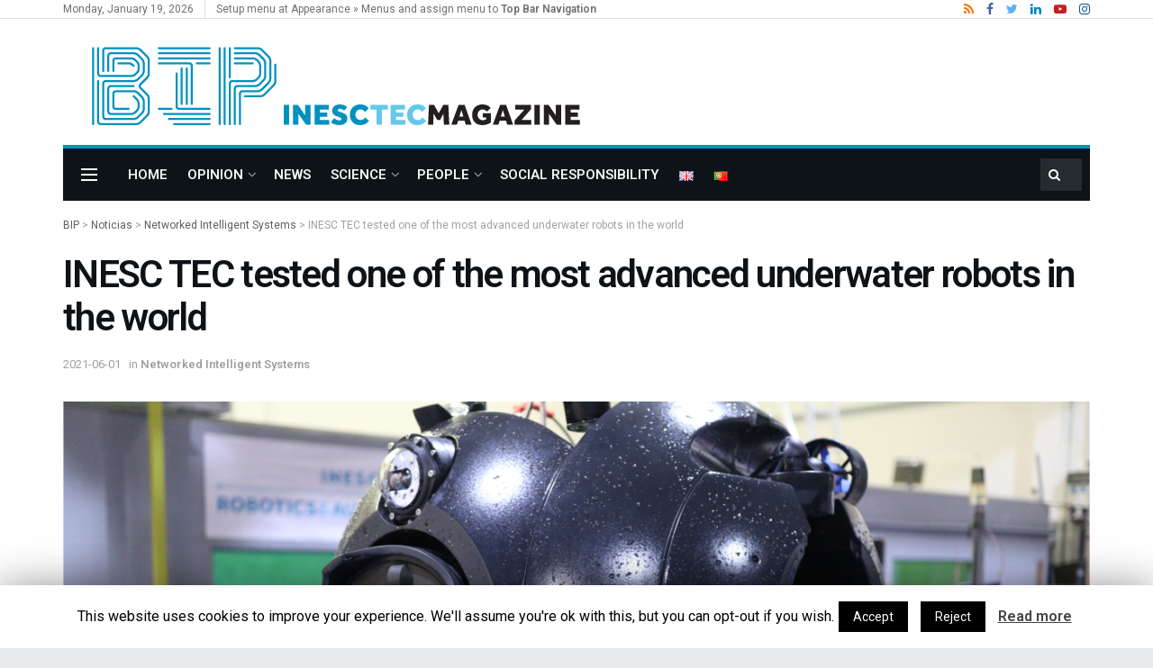

--- FILE ---
content_type: text/html; charset=UTF-8
request_url: https://bip.inesctec.pt/en/noticias/inesc-tec-tested-one-of-the-most-advanced-underwater-robots-in-the-world/
body_size: 19189
content:
<!doctype html>
<!--[if lt IE 7]> <html class="no-js lt-ie9 lt-ie8 lt-ie7" lang="en-GB"> <![endif]-->
<!--[if IE 7]>    <html class="no-js lt-ie9 lt-ie8" lang="en-GB"> <![endif]-->
<!--[if IE 8]>    <html class="no-js lt-ie9" lang="en-GB"> <![endif]-->
<!--[if IE 9]>    <html class="no-js lt-ie10" lang="en-GB"> <![endif]-->
<!--[if gt IE 8]><!--> <html class="no-js" lang="en-GB"> <!--<![endif]-->
<head>
    <meta http-equiv="Content-Type" content="text/html; charset=UTF-8" />
    <meta name='viewport' content='width=device-width, initial-scale=1, user-scalable=yes' />
    <link rel="profile" href="http://gmpg.org/xfn/11" />
    <link rel="pingback" href="https://bip.inesctec.pt/xmlrpc.php" />
    <title>INESC TEC tested one of the most advanced underwater robots in the world - BIP</title>
        <style type="text/css">
        </style>
        <meta property="og:type" content="article">
<meta property="og:title" content="INESC TEC tested one of the most advanced underwater robots in the world">
<meta property="og:site_name" content="BIP">
<meta property="og:description" content="The testing of the UX-1Neo autonomous robot, developed to explore flooded underground mines, took place on May 27, at the">
<meta property="og:url" content="https://bip.inesctec.pt/en/noticias/inesc-tec-tested-one-of-the-most-advanced-underwater-robots-in-the-world/">
<meta property="og:locale" content="en_GB">
<meta property="og:image" content="https://bip.inesctec.pt/wp-content/uploads/2021/05/unexup2-1.png">
<meta property="og:image:height" content="861">
<meta property="og:image:width" content="1289">
<meta property="article:published_time" content="2021-05-28T10:24:23+00:00">
<meta property="article:modified_time" content="2021-06-01T07:35:53+00:00">
<meta property="article:tag" content="Autonomous Robot">
<meta property="article:tag" content="flooded mines">
<meta property="article:tag" content="robotics">
<meta name="twitter:card" content="summary_large_image">
<meta name="twitter:title" content="INESC TEC tested one of the most advanced underwater robots in the world">
<meta name="twitter:description" content="The testing of the UX-1Neo autonomous robot, developed to explore flooded underground mines, took place on May 27, at the">
<meta name="twitter:url" content="https://bip.inesctec.pt/en/noticias/inesc-tec-tested-one-of-the-most-advanced-underwater-robots-in-the-world/">
<meta name="twitter:site" content="">
<meta name="twitter:image:src" content="https://bip.inesctec.pt/wp-content/uploads/2021/05/unexup2-1.png">
<meta name="twitter:image:width" content="1289">
<meta name="twitter:image:height" content="861">
            <script type="text/javascript"> var jnews_ajax_url = 'https://bip.inesctec.pt/en/home-2/?ajax-request=jnews'; </script>
            
<!-- This site is optimized with the Yoast SEO plugin v12.3 - https://yoast.com/wordpress/plugins/seo/ -->
<meta name="robots" content="max-snippet:-1, max-image-preview:large, max-video-preview:-1"/>
<link rel="canonical" href="https://bip.inesctec.pt/en/noticias/inesc-tec-tested-one-of-the-most-advanced-underwater-robots-in-the-world/" />
<meta property="og:locale" content="en_GB" />
<meta property="og:locale:alternate" content="pt_PT" />
<meta property="og:type" content="article" />
<meta property="og:title" content="INESC TEC tested one of the most advanced underwater robots in the world - BIP" />
<meta property="og:description" content="The testing of the UX-1Neo autonomous robot, developed to explore flooded underground mines, took place on May 27, at the old Urgeiriça uranium mine (Nelas, Viseu). These were the first tests of the robot developed by INESC TEC’s Centre for Robotics and Autonomous Systems (CRAS), within the scope of the European project UNEXUP. The test &hellip;" />
<meta property="og:url" content="https://bip.inesctec.pt/en/noticias/inesc-tec-tested-one-of-the-most-advanced-underwater-robots-in-the-world/" />
<meta property="og:site_name" content="BIP" />
<meta property="article:tag" content="Autonomous Robot" />
<meta property="article:tag" content="flooded mines" />
<meta property="article:tag" content="robotics" />
<meta property="article:section" content="Networked Intelligent Systems" />
<meta property="og:image" content="https://bip.inesctec.pt/wp-content/uploads/2021/05/unexup2-1-1024x684.png" />
<meta property="og:image:secure_url" content="https://bip.inesctec.pt/wp-content/uploads/2021/05/unexup2-1-1024x684.png" />
<meta property="og:image:width" content="1024" />
<meta property="og:image:height" content="684" />
<meta name="twitter:card" content="summary_large_image" />
<meta name="twitter:description" content="The testing of the UX-1Neo autonomous robot, developed to explore flooded underground mines, took place on May 27, at the old Urgeiriça uranium mine (Nelas, Viseu). These were the first tests of the robot developed by INESC TEC’s Centre for Robotics and Autonomous Systems (CRAS), within the scope of the European project UNEXUP. The test [&hellip;]" />
<meta name="twitter:title" content="INESC TEC tested one of the most advanced underwater robots in the world - BIP" />
<meta name="twitter:image" content="https://bip.inesctec.pt/wp-content/uploads/2021/05/unexup2-1.png" />
<script type='application/ld+json' class='yoast-schema-graph yoast-schema-graph--main'>{"@context":"https://schema.org","@graph":[{"@type":"WebSite","@id":"https://bip.inesctec.pt/en/home-2/#website","url":"https://bip.inesctec.pt/en/home-2/","name":"BIP","potentialAction":{"@type":"SearchAction","target":"https://bip.inesctec.pt/en/home-2/?s={search_term_string}","query-input":"required name=search_term_string"}},{"@type":"ImageObject","@id":"https://bip.inesctec.pt/en/noticias/inesc-tec-tested-one-of-the-most-advanced-underwater-robots-in-the-world/#primaryimage","url":"https://bip.inesctec.pt/wp-content/uploads/2021/05/unexup2-1.png","width":1289,"height":861},{"@type":"WebPage","@id":"https://bip.inesctec.pt/en/noticias/inesc-tec-tested-one-of-the-most-advanced-underwater-robots-in-the-world/#webpage","url":"https://bip.inesctec.pt/en/noticias/inesc-tec-tested-one-of-the-most-advanced-underwater-robots-in-the-world/","inLanguage":"en-GB","name":"INESC TEC tested one of the most advanced underwater robots in the world - BIP","isPartOf":{"@id":"https://bip.inesctec.pt/en/home-2/#website"},"primaryImageOfPage":{"@id":"https://bip.inesctec.pt/en/noticias/inesc-tec-tested-one-of-the-most-advanced-underwater-robots-in-the-world/#primaryimage"},"datePublished":"2021-05-28T10:24:23+00:00","dateModified":"2021-06-01T07:35:53+00:00"}]}</script>
<!-- / Yoast SEO plugin. -->

<link rel='dns-prefetch' href='//fonts.googleapis.com' />
<link rel='dns-prefetch' href='//s.w.org' />
<link rel="alternate" type="application/rss+xml" title="BIP &raquo; Feed" href="https://bip.inesctec.pt/en/feed/" />
		<script type="text/javascript">
			window._wpemojiSettings = {"baseUrl":"https:\/\/s.w.org\/images\/core\/emoji\/12.0.0-1\/72x72\/","ext":".png","svgUrl":"https:\/\/s.w.org\/images\/core\/emoji\/12.0.0-1\/svg\/","svgExt":".svg","source":{"concatemoji":"https:\/\/bip.inesctec.pt\/wp-includes\/js\/wp-emoji-release.min.js?ver=5.3.20"}};
			!function(e,a,t){var n,r,o,i=a.createElement("canvas"),p=i.getContext&&i.getContext("2d");function s(e,t){var a=String.fromCharCode;p.clearRect(0,0,i.width,i.height),p.fillText(a.apply(this,e),0,0);e=i.toDataURL();return p.clearRect(0,0,i.width,i.height),p.fillText(a.apply(this,t),0,0),e===i.toDataURL()}function c(e){var t=a.createElement("script");t.src=e,t.defer=t.type="text/javascript",a.getElementsByTagName("head")[0].appendChild(t)}for(o=Array("flag","emoji"),t.supports={everything:!0,everythingExceptFlag:!0},r=0;r<o.length;r++)t.supports[o[r]]=function(e){if(!p||!p.fillText)return!1;switch(p.textBaseline="top",p.font="600 32px Arial",e){case"flag":return s([127987,65039,8205,9895,65039],[127987,65039,8203,9895,65039])?!1:!s([55356,56826,55356,56819],[55356,56826,8203,55356,56819])&&!s([55356,57332,56128,56423,56128,56418,56128,56421,56128,56430,56128,56423,56128,56447],[55356,57332,8203,56128,56423,8203,56128,56418,8203,56128,56421,8203,56128,56430,8203,56128,56423,8203,56128,56447]);case"emoji":return!s([55357,56424,55356,57342,8205,55358,56605,8205,55357,56424,55356,57340],[55357,56424,55356,57342,8203,55358,56605,8203,55357,56424,55356,57340])}return!1}(o[r]),t.supports.everything=t.supports.everything&&t.supports[o[r]],"flag"!==o[r]&&(t.supports.everythingExceptFlag=t.supports.everythingExceptFlag&&t.supports[o[r]]);t.supports.everythingExceptFlag=t.supports.everythingExceptFlag&&!t.supports.flag,t.DOMReady=!1,t.readyCallback=function(){t.DOMReady=!0},t.supports.everything||(n=function(){t.readyCallback()},a.addEventListener?(a.addEventListener("DOMContentLoaded",n,!1),e.addEventListener("load",n,!1)):(e.attachEvent("onload",n),a.attachEvent("onreadystatechange",function(){"complete"===a.readyState&&t.readyCallback()})),(n=t.source||{}).concatemoji?c(n.concatemoji):n.wpemoji&&n.twemoji&&(c(n.twemoji),c(n.wpemoji)))}(window,document,window._wpemojiSettings);
		</script>
		<style type="text/css">
img.wp-smiley,
img.emoji {
	display: inline !important;
	border: none !important;
	box-shadow: none !important;
	height: 1em !important;
	width: 1em !important;
	margin: 0 .07em !important;
	vertical-align: -0.1em !important;
	background: none !important;
	padding: 0 !important;
}
</style>
	<link rel='stylesheet' id='wp-block-library-css'  href='https://bip.inesctec.pt/wp-includes/css/dist/block-library/style.min.css?ver=5.3.20' type='text/css' media='all' />
<link rel='stylesheet' id='cookie-law-info-css'  href='https://bip.inesctec.pt/wp-content/plugins/cookie-law-info/public/css/cookie-law-info-public.css?ver=1.8.0' type='text/css' media='all' />
<link rel='stylesheet' id='cookie-law-info-gdpr-css'  href='https://bip.inesctec.pt/wp-content/plugins/cookie-law-info/public/css/cookie-law-info-gdpr.css?ver=1.8.0' type='text/css' media='all' />
<link rel='stylesheet' id='events-manager-css'  href='https://bip.inesctec.pt/wp-content/plugins/events-manager/includes/css/events_manager.css?ver=5.99' type='text/css' media='all' />
<link rel='stylesheet' id='fts-feeds-css'  href='https://bip.inesctec.pt/wp-content/plugins/feed-them-social/feeds/css/styles.css?ver=2.6.9' type='text/css' media='' />
<link rel='stylesheet' id='prefix-style-css'  href='https://bip.inesctec.pt/wp-content/plugins/language-icons-flags-switcher/style.css?ver=5.3.20' type='text/css' media='all' />
<link rel='stylesheet' id='rs-plugin-settings-css'  href='https://bip.inesctec.pt/wp-content/plugins/revslider/public/assets/css/settings.css?ver=5.4.8.2' type='text/css' media='all' />
<style id='rs-plugin-settings-inline-css' type='text/css'>
#rs-demo-id {}
</style>
<link rel='stylesheet' id='jeg_customizer_font-css'  href='//fonts.googleapis.com/css?family=Roboto%3A600&#038;ver=1.0.0' type='text/css' media='all' />
<link rel='stylesheet' id='mediaelement-css'  href='https://bip.inesctec.pt/wp-includes/js/mediaelement/mediaelementplayer-legacy.min.css?ver=4.2.13-9993131' type='text/css' media='all' />
<link rel='stylesheet' id='wp-mediaelement-css'  href='https://bip.inesctec.pt/wp-includes/js/mediaelement/wp-mediaelement.min.css?ver=5.3.20' type='text/css' media='all' />
<link rel='stylesheet' id='jnews-frontend-css'  href='https://bip.inesctec.pt/wp-content/themes/jnews/assets/dist/frontend.min.css?ver=4.0.3' type='text/css' media='all' />
<link rel='stylesheet' id='jnews-style-css'  href='https://bip.inesctec.pt/wp-content/themes/jnews/style.css?ver=4.0.3' type='text/css' media='all' />
<link rel='stylesheet' id='jnews-scheme-css'  href='https://bip.inesctec.pt/wp-content/themes/jnews/data/import/magazine/scheme.css?ver=4.0.3' type='text/css' media='all' />
<link rel='stylesheet' id='jeg-dynamic-style-css'  href='https://bip.inesctec.pt/wp-content/uploads/jeg/jeg-YCwjTNBIqV.css?ver=1.0.0' type='text/css' media='all' />
<link rel='stylesheet' id='jnews-social-login-style-css'  href='https://bip.inesctec.pt/wp-content/plugins/jnews-social-login/assets/css/plugin.css?ver=4.0.0' type='text/css' media='all' />
<script type='text/javascript' src='https://bip.inesctec.pt/wp-includes/js/jquery/jquery.js?ver=1.12.4-wp'></script>
<script type='text/javascript' src='https://bip.inesctec.pt/wp-includes/js/jquery/jquery-migrate.min.js?ver=1.4.1'></script>
<script type='text/javascript'>
/* <![CDATA[ */
var Cli_Data = {"nn_cookie_ids":[],"cookielist":[]};
var log_object = {"ajax_url":"https:\/\/bip.inesctec.pt\/wp-admin\/admin-ajax.php"};
/* ]]> */
</script>
<script type='text/javascript' src='https://bip.inesctec.pt/wp-content/plugins/cookie-law-info/public/js/cookie-law-info-public.js?ver=1.8.0'></script>
<script type='text/javascript' src='https://bip.inesctec.pt/wp-includes/js/jquery/ui/core.min.js?ver=1.11.4'></script>
<script type='text/javascript' src='https://bip.inesctec.pt/wp-includes/js/jquery/ui/widget.min.js?ver=1.11.4'></script>
<script type='text/javascript' src='https://bip.inesctec.pt/wp-includes/js/jquery/ui/position.min.js?ver=1.11.4'></script>
<script type='text/javascript' src='https://bip.inesctec.pt/wp-includes/js/jquery/ui/mouse.min.js?ver=1.11.4'></script>
<script type='text/javascript' src='https://bip.inesctec.pt/wp-includes/js/jquery/ui/sortable.min.js?ver=1.11.4'></script>
<script type='text/javascript' src='https://bip.inesctec.pt/wp-includes/js/jquery/ui/datepicker.min.js?ver=1.11.4'></script>
<script type='text/javascript'>
jQuery(document).ready(function(jQuery){jQuery.datepicker.setDefaults({"closeText":"Close","currentText":"Today","monthNames":["January","February","March","April","May","June","July","August","September","October","November","December"],"monthNamesShort":["Jan","Feb","Mar","Apr","May","Jun","Jul","Aug","Sep","Oct","Nov","Dec"],"nextText":"Next","prevText":"Previous","dayNames":["Sunday","Monday","Tuesday","Wednesday","Thursday","Friday","Saturday"],"dayNamesShort":["Sun","Mon","Tue","Wed","Thu","Fri","Sat"],"dayNamesMin":["S","M","T","W","T","F","S"],"dateFormat":"yy-mm-dd","firstDay":1,"isRTL":false});});
</script>
<script type='text/javascript' src='https://bip.inesctec.pt/wp-includes/js/jquery/ui/menu.min.js?ver=1.11.4'></script>
<script type='text/javascript' src='https://bip.inesctec.pt/wp-includes/js/dist/vendor/wp-polyfill.min.js?ver=7.4.4'></script>
<script type='text/javascript'>
( 'fetch' in window ) || document.write( '<script src="https://bip.inesctec.pt/wp-includes/js/dist/vendor/wp-polyfill-fetch.min.js?ver=3.0.0"></scr' + 'ipt>' );( document.contains ) || document.write( '<script src="https://bip.inesctec.pt/wp-includes/js/dist/vendor/wp-polyfill-node-contains.min.js?ver=3.26.0-0"></scr' + 'ipt>' );( window.FormData && window.FormData.prototype.keys ) || document.write( '<script src="https://bip.inesctec.pt/wp-includes/js/dist/vendor/wp-polyfill-formdata.min.js?ver=3.0.12"></scr' + 'ipt>' );( Element.prototype.matches && Element.prototype.closest ) || document.write( '<script src="https://bip.inesctec.pt/wp-includes/js/dist/vendor/wp-polyfill-element-closest.min.js?ver=2.0.2"></scr' + 'ipt>' );
</script>
<script type='text/javascript' src='https://bip.inesctec.pt/wp-includes/js/dist/dom-ready.min.js?ver=2.5.1'></script>
<script type='text/javascript' src='https://bip.inesctec.pt/wp-includes/js/dist/a11y.min.js?ver=2.5.1'></script>
<script type='text/javascript'>
/* <![CDATA[ */
var uiAutocompleteL10n = {"noResults":"No results found.","oneResult":"1 result found. Use up and down arrow keys to navigate.","manyResults":"%d results found. Use up and down arrow keys to navigate.","itemSelected":"Item selected."};
/* ]]> */
</script>
<script type='text/javascript' src='https://bip.inesctec.pt/wp-includes/js/jquery/ui/autocomplete.min.js?ver=1.11.4'></script>
<script type='text/javascript' src='https://bip.inesctec.pt/wp-includes/js/jquery/ui/resizable.min.js?ver=1.11.4'></script>
<script type='text/javascript' src='https://bip.inesctec.pt/wp-includes/js/jquery/ui/draggable.min.js?ver=1.11.4'></script>
<script type='text/javascript' src='https://bip.inesctec.pt/wp-includes/js/jquery/ui/button.min.js?ver=1.11.4'></script>
<script type='text/javascript' src='https://bip.inesctec.pt/wp-includes/js/jquery/ui/dialog.min.js?ver=1.11.4'></script>
<script type='text/javascript'>
/* <![CDATA[ */
var EM = {"ajaxurl":"https:\/\/bip.inesctec.pt\/wp-admin\/admin-ajax.php","locationajaxurl":"https:\/\/bip.inesctec.pt\/wp-admin\/admin-ajax.php?action=locations_search","firstDay":"1","locale":"en","dateFormat":"dd\/mm\/yy","ui_css":"https:\/\/bip.inesctec.pt\/wp-content\/plugins\/events-manager\/includes\/css\/jquery-ui.css","show24hours":"1","is_ssl":"1","bookingInProgress":"Please wait while the booking is being submitted.","tickets_save":"Save Ticket","bookingajaxurl":"https:\/\/bip.inesctec.pt\/wp-admin\/admin-ajax.php","bookings_export_save":"Export Bookings","bookings_settings_save":"Save Settings","booking_delete":"Are you sure you want to delete?","booking_offset":"30","bb_full":"Sold Out","bb_book":"Reserve agora","bb_booking":"Reserva ...","bb_booked":"Reserva Submitted","bb_error":"Reserva Error. Try again?","bb_cancel":"Cancelar","bb_canceling":"Canceling...","bb_cancelled":"Cancelado","bb_cancel_error":"Cancellation Error. Try again?","txt_search":"Pesquisa","txt_searching":"Searching...","txt_loading":"Loading..."};
/* ]]> */
</script>
<script type='text/javascript' src='https://bip.inesctec.pt/wp-content/plugins/events-manager/includes/js/events-manager.js?ver=5.99'></script>
<script type='text/javascript' src='https://bip.inesctec.pt/wp-content/plugins/feed-them-social/feeds/js/powered-by.js?ver=2.6.9'></script>
<script type='text/javascript' src='https://bip.inesctec.pt/wp-content/plugins/feed-them-social/feeds/js/fts-global.js?ver=2.6.9'></script>
<script type='text/javascript' src='https://bip.inesctec.pt/wp-content/plugins/revslider/public/assets/js/jquery.themepunch.tools.min.js?ver=5.4.8.2'></script>
<script type='text/javascript' src='https://bip.inesctec.pt/wp-content/plugins/revslider/public/assets/js/jquery.themepunch.revolution.min.js?ver=5.4.8.2'></script>
<link rel='https://api.w.org/' href='https://bip.inesctec.pt/wp-json/' />
<link rel="EditURI" type="application/rsd+xml" title="RSD" href="https://bip.inesctec.pt/xmlrpc.php?rsd" />
<link rel="wlwmanifest" type="application/wlwmanifest+xml" href="https://bip.inesctec.pt/wp-includes/wlwmanifest.xml" /> 
<meta name="generator" content="WordPress 5.3.20" />
<link rel='shortlink' href='https://bip.inesctec.pt/?p=14009' />
<link rel="alternate" type="application/json+oembed" href="https://bip.inesctec.pt/wp-json/oembed/1.0/embed?url=https%3A%2F%2Fbip.inesctec.pt%2Fen%2Fnoticias%2Finesc-tec-tested-one-of-the-most-advanced-underwater-robots-in-the-world%2F" />
<link rel="alternate" type="text/xml+oembed" href="https://bip.inesctec.pt/wp-json/oembed/1.0/embed?url=https%3A%2F%2Fbip.inesctec.pt%2Fen%2Fnoticias%2Finesc-tec-tested-one-of-the-most-advanced-underwater-robots-in-the-world%2F&#038;format=xml" />
<link rel="alternate" href="https://bip.inesctec.pt/en/noticias/inesc-tec-tested-one-of-the-most-advanced-underwater-robots-in-the-world/" hreflang="en" />
<link rel="alternate" href="https://bip.inesctec.pt/noticias/inesc-tec-testa-um-dos-robos-submarinos-mais-avancados-do-mundo/" hreflang="pt" />
<meta name="generator" content="Powered by WPBakery Page Builder - drag and drop page builder for WordPress."/>
<!--[if lte IE 9]><link rel="stylesheet" type="text/css" href="https://bip.inesctec.pt/wp-content/plugins/js_composer/assets/css/vc_lte_ie9.min.css" media="screen"><![endif]-->		<script type="text/javascript">
			var cli_flush_cache=2;
		</script>
		<meta name="generator" content="Powered by Slider Revolution 5.4.8.2 - responsive, Mobile-Friendly Slider Plugin for WordPress with comfortable drag and drop interface." />
<script type='application/ld+json'>{"@context":"http:\/\/schema.org","@type":"Organization","@id":"https:\/\/bip.inesctec.pt\/#organization","url":"https:\/\/bip.inesctec.pt\/","name":"","logo":{"@type":"ImageObject","url":""},"sameAs":["https:\/\/bip.inesctec.pt\/noticias\/feed\/","https:\/\/www.facebook.com\/INESCTEC","https:\/\/twitter.com\/INESCTEC","https:\/\/www.linkedin.com\/company\/inesc-tec\/","https:\/\/www.youtube.com\/channel\/UC2i-l2KZ8ZewLbjIPzbdrWw","https:\/\/www.instagram.com\/inesctec\/"]}</script>
<script type='application/ld+json'>{"@context":"http:\/\/schema.org","@type":"WebSite","@id":"https:\/\/bip.inesctec.pt\/#website","url":"https:\/\/bip.inesctec.pt\/","name":"","potentialAction":{"@type":"SearchAction","target":"https:\/\/bip.inesctec.pt\/?s={search_term_string}","query-input":"required name=search_term_string"}}</script>
<link rel="icon" href="https://bip.inesctec.pt/wp-content/uploads/2019/07/cropped-INESCTEC-Identidade_BIP_Icon-25-32x32.png" sizes="32x32" />
<link rel="icon" href="https://bip.inesctec.pt/wp-content/uploads/2019/07/cropped-INESCTEC-Identidade_BIP_Icon-25-192x192.png" sizes="192x192" />
<link rel="apple-touch-icon-precomposed" href="https://bip.inesctec.pt/wp-content/uploads/2019/07/cropped-INESCTEC-Identidade_BIP_Icon-25-180x180.png" />
<meta name="msapplication-TileImage" content="https://bip.inesctec.pt/wp-content/uploads/2019/07/cropped-INESCTEC-Identidade_BIP_Icon-25-270x270.png" />
<script type="text/javascript">function setREVStartSize(e){									
						try{ e.c=jQuery(e.c);var i=jQuery(window).width(),t=9999,r=0,n=0,l=0,f=0,s=0,h=0;
							if(e.responsiveLevels&&(jQuery.each(e.responsiveLevels,function(e,f){f>i&&(t=r=f,l=e),i>f&&f>r&&(r=f,n=e)}),t>r&&(l=n)),f=e.gridheight[l]||e.gridheight[0]||e.gridheight,s=e.gridwidth[l]||e.gridwidth[0]||e.gridwidth,h=i/s,h=h>1?1:h,f=Math.round(h*f),"fullscreen"==e.sliderLayout){var u=(e.c.width(),jQuery(window).height());if(void 0!=e.fullScreenOffsetContainer){var c=e.fullScreenOffsetContainer.split(",");if (c) jQuery.each(c,function(e,i){u=jQuery(i).length>0?u-jQuery(i).outerHeight(!0):u}),e.fullScreenOffset.split("%").length>1&&void 0!=e.fullScreenOffset&&e.fullScreenOffset.length>0?u-=jQuery(window).height()*parseInt(e.fullScreenOffset,0)/100:void 0!=e.fullScreenOffset&&e.fullScreenOffset.length>0&&(u-=parseInt(e.fullScreenOffset,0))}f=u}else void 0!=e.minHeight&&f<e.minHeight&&(f=e.minHeight);e.c.closest(".rev_slider_wrapper").css({height:f})					
						}catch(d){console.log("Failure at Presize of Slider:"+d)}						
					};</script>
<noscript><style type="text/css"> .wpb_animate_when_almost_visible { opacity: 1; }</style></noscript></head>
<body class="noticias-template-default single single-noticias postid-14009 jnews jeg_boxed jsc_normal wpb-js-composer js-comp-ver-5.7 vc_responsive">

    
    

    <div class="jeg_ad jeg_ad_top jnews_header_top_ads">
        <div class='ads-wrapper  '></div>    </div>

    <!-- The Main Wrapper
    ============================================= -->
    <div class="jeg_viewport">

        
        <div class="jeg_header_wrapper">
            <div class="jeg_header_instagram_wrapper">
    </div>

<!-- HEADER -->
<div class="jeg_header normal">
    <div class="jeg_topbar jeg_container normal">
    <div class="container">
        <div class="jeg_nav_row">
            
                <div class="jeg_nav_col jeg_nav_left  jeg_nav_grow">
                    <div class="item_wrap jeg_nav_alignleft">
                        <div class="jeg_nav_item jeg_top_date">
    Monday, January 19, 2026</div><div class="jeg_nav_item">
	<ul class='jeg_menu jeg_top_menu'>
                <li><a href='https://bip.inesctec.pt/wp-admin/nav-menus.php?action=locations' class='empty-menu'>Setup menu at Appearance &raquo; Menus and assign menu to <strong>Top Bar Navigation</strong></a></li>
            </ul></div>                    </div>
                </div>

                
                <div class="jeg_nav_col jeg_nav_center  jeg_nav_normal">
                    <div class="item_wrap jeg_nav_aligncenter">
                                            </div>
                </div>

                
                <div class="jeg_nav_col jeg_nav_right  jeg_nav_normal">
                    <div class="item_wrap jeg_nav_alignright">
                        <div class="jeg_nav_item socials_widget jeg_social_icon_block nobg">
    <a href="https://bip.inesctec.pt/noticias/feed/" target='_blank' class="jeg_rss"><i class="fa fa-rss"></i> </a><a href="https://www.facebook.com/INESCTEC" target='_blank' class="jeg_facebook"><i class="fa fa-facebook"></i> </a><a href="https://twitter.com/INESCTEC" target='_blank' class="jeg_twitter"><i class="fa fa-twitter"></i> </a><a href="https://www.linkedin.com/company/inesc-tec/" target='_blank' class="jeg_linkedin"><i class="fa fa-linkedin"></i> </a><a href="https://www.youtube.com/channel/UC2i-l2KZ8ZewLbjIPzbdrWw" target='_blank' class="jeg_youtube"><i class="fa fa-youtube-play"></i> </a><a href="https://www.instagram.com/inesctec/" target='_blank' class="jeg_instagram"><i class="fa fa-instagram"></i> </a></div>                    </div>
                </div>

                        </div>
    </div>
</div><!-- /.jeg_container --><div class="jeg_midbar jeg_container normal">
    <div class="container">
        <div class="jeg_nav_row">
            
                <div class="jeg_nav_col jeg_nav_left jeg_nav_normal">
                    <div class="item_wrap jeg_nav_alignleft">
                        <div class="jeg_nav_item jeg_logo jeg_desktop_logo">
			<div class="site-title">
	    	<a href="https://bip.inesctec.pt/en/home-2/" style="padding: 5px 0px 0px 0px;">
	    	    <img src="https://bip.inesctec.pt/wp-content/uploads/2020/12/BIPITM_logo.png" srcset="https://bip.inesctec.pt/wp-content/uploads/2020/12/BIPITM_logo.png 1x, http://bipsrv.inesctec.pt/wp-content/uploads/2019/05/BIP_950x100.jpg 2x" alt="BIP">	    	</a>
	    </div>
	</div>                    </div>
                </div>

                
                <div class="jeg_nav_col jeg_nav_center jeg_nav_normal">
                    <div class="item_wrap jeg_nav_aligncenter">
                                            </div>
                </div>

                
                <div class="jeg_nav_col jeg_nav_right jeg_nav_grow">
                    <div class="item_wrap jeg_nav_alignright">
                        <div class="jeg_nav_item jeg_ad jeg_ad_top jnews_header_ads">
    <div class='ads-wrapper  '></div></div>                    </div>
                </div>

                        </div>
    </div>
</div><div class="jeg_bottombar jeg_navbar jeg_container jeg_navbar_wrapper 1 jeg_navbar_boxed jeg_navbar_dark">
    <div class="container">
        <div class="jeg_nav_row">
            
                <div class="jeg_nav_col jeg_nav_left jeg_nav_grow">
                    <div class="item_wrap jeg_nav_alignleft">
                        <div class="jeg_nav_item jeg_nav_icon">
    <a href="#" class="toggle_btn jeg_mobile_toggle">
    	<span></span><span></span><span></span>
    </a>
</div><div class="jeg_main_menu_wrapper">
<div class="jeg_nav_item jeg_mainmenu_wrap"><ul class="jeg_menu jeg_main_menu jeg_menu_style_1" data-animation="animate"><li id="menu-item-790" class="menu-item menu-item-type-post_type menu-item-object-page menu-item-home menu-item-790 bgnav" data-item-row="default" ><a href="https://bip.inesctec.pt/en/home-2/">Home</a></li>
<li id="menu-item-16146" class="menu-item menu-item-type-custom menu-item-object-custom menu-item-has-children menu-item-16146 bgnav" data-item-row="default" ><a href="#">OPINION</a>
<ul class="sub-menu">
	<li id="menu-item-817" class="menu-item menu-item-type-post_type menu-item-object-page menu-item-817 bgnav" data-item-row="default" ><a href="https://bip.inesctec.pt/en/editorial-2/">Editorial</a></li>
	<li id="menu-item-813" class="menu-item menu-item-type-post_type menu-item-object-page menu-item-813 bgnav" data-item-row="default" ><a href="https://bip.inesctec.pt/en/810-2/">Focus</a></li>
	<li id="menu-item-48517" class="menu-item menu-item-type-post_type menu-item-object-page menu-item-48517 bgnav" data-item-row="default" ><a href="https://bip.inesctec.pt/en/inesc-tecwatch-2/">INESC TECWatch</a></li>
</ul>
</li>
<li id="menu-item-16166" class="menu-item menu-item-type-post_type menu-item-object-page menu-item-16166 bgnav" data-item-row="default" ><a href="https://bip.inesctec.pt/en/news/">News</a></li>
<li id="menu-item-16147" class="menu-item menu-item-type-custom menu-item-object-custom menu-item-has-children menu-item-16147 bgnav" data-item-row="default" ><a href="#">SCIENCE</a>
<ul class="sub-menu">
	<li id="menu-item-16241" class="menu-item menu-item-type-post_type menu-item-object-page menu-item-16241 bgnav" data-item-row="default" ><a href="https://bip.inesctec.pt/spotlight/">Spotlight</a></li>
	<li id="menu-item-4724" class="menu-item menu-item-type-post_type menu-item-object-page menu-item-4724 bgnav" data-item-row="default" ><a href="https://bip.inesctec.pt/en/4463-2/">Science Bits</a></li>
	<li id="menu-item-36865" class="menu-item menu-item-type-post_type menu-item-object-page menu-item-36865 bgnav" data-item-row="default" ><a href="https://bip.inesctec.pt/en/ciencia-e-sociedade-2/">Ciência e Sociedade</a></li>
</ul>
</li>
<li id="menu-item-16148" class="menu-item menu-item-type-custom menu-item-object-custom menu-item-has-children menu-item-16148 bgnav" data-item-row="default" ><a href="#">PEOPLE</a>
<ul class="sub-menu">
	<li id="menu-item-42198" class="menu-item menu-item-type-post_type menu-item-object-page menu-item-42198 bgnav" data-item-row="default" ><a href="https://bip.inesctec.pt/en/on-a-personal-note-2/">On a Personal Note</a></li>
	<li id="menu-item-16811" class="menu-item menu-item-type-post_type menu-item-object-page menu-item-16811 bgnav" data-item-row="default" ><a href="https://bip.inesctec.pt/en/intercultural-corner-2/">Intercultural Corner</a></li>
	<li id="menu-item-1670" class="menu-item menu-item-type-post_type menu-item-object-page menu-item-1670 bgnav" data-item-row="default" ><a href="https://bip.inesctec.pt/en/dizconnect-3/">(DIZ) Connect</a></li>
	<li id="menu-item-903" class="menu-item menu-item-type-post_type menu-item-object-page menu-item-903 bgnav" data-item-row="default" ><a href="https://bip.inesctec.pt/en/extraordinarios/">The Incredibles</a></li>
</ul>
</li>
<li id="menu-item-9324" class="menu-item menu-item-type-post_type menu-item-object-page menu-item-9324 bgnav" data-item-row="default" ><a href="https://bip.inesctec.pt/en/socialresponsibility/">Social Responsibility</a></li>
<li id="menu-item-830-en" class="lang-item lang-item-24 lang-item-en lang-item-first current-lang menu-item menu-item-type-custom menu-item-object-custom menu-item-830-en bgnav" data-item-row="default" ><a href="https://bip.inesctec.pt/en/noticias/inesc-tec-tested-one-of-the-most-advanced-underwater-robots-in-the-world/"><img src="[data-uri]" title="English" alt="English" width="16" height="11" /></a></li>
<li id="menu-item-830-pt" class="lang-item lang-item-27 lang-item-pt menu-item menu-item-type-custom menu-item-object-custom menu-item-830-pt bgnav" data-item-row="default" ><a href="https://bip.inesctec.pt/noticias/inesc-tec-testa-um-dos-robos-submarinos-mais-avancados-do-mundo/"><img src="[data-uri]" title="Português" alt="Português" width="16" height="11" /></a></li>
</ul></div></div>
                    </div>
                </div>

                
                <div class="jeg_nav_col jeg_nav_center jeg_nav_normal">
                    <div class="item_wrap jeg_nav_aligncenter">
                                            </div>
                </div>

                
                <div class="jeg_nav_col jeg_nav_right jeg_nav_normal">
                    <div class="item_wrap jeg_nav_alignright">
                        <!-- Search Form -->
<div class="jeg_nav_item jeg_nav_search">
	<div class="jeg_search_wrapper jeg_search_no_expand square">
	    <a href="#" class="jeg_search_toggle"><i class="fa fa-search"></i></a>
	    <form action="https://bip.inesctec.pt/en/" method="get" class="jeg_search_form" target="_top">
    <input name="s" class="jeg_search_input" placeholder="Search..." type="text" value="" autocomplete="off">
    <button type="submit" class="jeg_search_button btn"><i class="fa fa-search"></i></button>
</form>
<!-- jeg_search_hide with_result no_result -->
<div class="jeg_search_result jeg_search_hide with_result">
    <div class="search-result-wrapper">
    </div>
    <div class="search-link search-noresult">
        No Result    </div>
    <div class="search-link search-all-button">
        <i class="fa fa-search"></i> View All Result    </div>
</div>	</div>
</div>                    </div>
                </div>

                        </div>
    </div>
</div></div><!-- /.jeg_header -->        </div>

        <div class="jeg_header_sticky">
            <div class="sticky_blankspace"></div>
<div class="jeg_header normal">
    <div class="jeg_container">
        <div data-mode="scroll" class="jeg_stickybar jeg_navbar jeg_navbar_wrapper jeg_navbar_normal jeg_navbar_dark">
            <div class="container">
    <div class="jeg_nav_row">
        
            <div class="jeg_nav_col jeg_nav_left jeg_nav_grow">
                <div class="item_wrap jeg_nav_alignleft">
                    <div class="jeg_nav_item jeg_logo">
    <div class="site-title">
    	<a href="https://bip.inesctec.pt/en/home-2/">
    	        	</a>
    </div>
</div><div class="jeg_main_menu_wrapper">
<div class="jeg_nav_item jeg_mainmenu_wrap"><ul class="jeg_menu jeg_main_menu jeg_menu_style_1" data-animation="animate"><li class="menu-item menu-item-type-post_type menu-item-object-page menu-item-home menu-item-790 bgnav" data-item-row="default" ><a href="https://bip.inesctec.pt/en/home-2/">Home</a></li>
<li class="menu-item menu-item-type-custom menu-item-object-custom menu-item-has-children menu-item-16146 bgnav" data-item-row="default" ><a href="#">OPINION</a>
<ul class="sub-menu">
	<li class="menu-item menu-item-type-post_type menu-item-object-page menu-item-817 bgnav" data-item-row="default" ><a href="https://bip.inesctec.pt/en/editorial-2/">Editorial</a></li>
	<li class="menu-item menu-item-type-post_type menu-item-object-page menu-item-813 bgnav" data-item-row="default" ><a href="https://bip.inesctec.pt/en/810-2/">Focus</a></li>
	<li class="menu-item menu-item-type-post_type menu-item-object-page menu-item-48517 bgnav" data-item-row="default" ><a href="https://bip.inesctec.pt/en/inesc-tecwatch-2/">INESC TECWatch</a></li>
</ul>
</li>
<li class="menu-item menu-item-type-post_type menu-item-object-page menu-item-16166 bgnav" data-item-row="default" ><a href="https://bip.inesctec.pt/en/news/">News</a></li>
<li class="menu-item menu-item-type-custom menu-item-object-custom menu-item-has-children menu-item-16147 bgnav" data-item-row="default" ><a href="#">SCIENCE</a>
<ul class="sub-menu">
	<li class="menu-item menu-item-type-post_type menu-item-object-page menu-item-16241 bgnav" data-item-row="default" ><a href="https://bip.inesctec.pt/spotlight/">Spotlight</a></li>
	<li class="menu-item menu-item-type-post_type menu-item-object-page menu-item-4724 bgnav" data-item-row="default" ><a href="https://bip.inesctec.pt/en/4463-2/">Science Bits</a></li>
	<li class="menu-item menu-item-type-post_type menu-item-object-page menu-item-36865 bgnav" data-item-row="default" ><a href="https://bip.inesctec.pt/en/ciencia-e-sociedade-2/">Ciência e Sociedade</a></li>
</ul>
</li>
<li class="menu-item menu-item-type-custom menu-item-object-custom menu-item-has-children menu-item-16148 bgnav" data-item-row="default" ><a href="#">PEOPLE</a>
<ul class="sub-menu">
	<li class="menu-item menu-item-type-post_type menu-item-object-page menu-item-42198 bgnav" data-item-row="default" ><a href="https://bip.inesctec.pt/en/on-a-personal-note-2/">On a Personal Note</a></li>
	<li class="menu-item menu-item-type-post_type menu-item-object-page menu-item-16811 bgnav" data-item-row="default" ><a href="https://bip.inesctec.pt/en/intercultural-corner-2/">Intercultural Corner</a></li>
	<li class="menu-item menu-item-type-post_type menu-item-object-page menu-item-1670 bgnav" data-item-row="default" ><a href="https://bip.inesctec.pt/en/dizconnect-3/">(DIZ) Connect</a></li>
	<li class="menu-item menu-item-type-post_type menu-item-object-page menu-item-903 bgnav" data-item-row="default" ><a href="https://bip.inesctec.pt/en/extraordinarios/">The Incredibles</a></li>
</ul>
</li>
<li class="menu-item menu-item-type-post_type menu-item-object-page menu-item-9324 bgnav" data-item-row="default" ><a href="https://bip.inesctec.pt/en/socialresponsibility/">Social Responsibility</a></li>
<li class="lang-item lang-item-24 lang-item-en lang-item-first current-lang menu-item menu-item-type-custom menu-item-object-custom menu-item-830-en bgnav" data-item-row="default" ><a href="https://bip.inesctec.pt/en/noticias/inesc-tec-tested-one-of-the-most-advanced-underwater-robots-in-the-world/"><img src="[data-uri]" title="English" alt="English" width="16" height="11" /></a></li>
<li class="lang-item lang-item-27 lang-item-pt menu-item menu-item-type-custom menu-item-object-custom menu-item-830-pt bgnav" data-item-row="default" ><a href="https://bip.inesctec.pt/noticias/inesc-tec-testa-um-dos-robos-submarinos-mais-avancados-do-mundo/"><img src="[data-uri]" title="Português" alt="Português" width="16" height="11" /></a></li>
</ul></div></div>
                </div>
            </div>

            
            <div class="jeg_nav_col jeg_nav_center jeg_nav_normal">
                <div class="item_wrap jeg_nav_aligncenter">
                                    </div>
            </div>

            
            <div class="jeg_nav_col jeg_nav_right jeg_nav_normal">
                <div class="item_wrap jeg_nav_alignright">
                    <!-- Search Icon -->
<div class="jeg_nav_item jeg_search_wrapper search_icon jeg_search_popup_expand">
    <a href="#" class="jeg_search_toggle"><i class="fa fa-search"></i></a>
    <form action="https://bip.inesctec.pt/en/" method="get" class="jeg_search_form" target="_top">
    <input name="s" class="jeg_search_input" placeholder="Search..." type="text" value="" autocomplete="off">
    <button type="submit" class="jeg_search_button btn"><i class="fa fa-search"></i></button>
</form>
<!-- jeg_search_hide with_result no_result -->
<div class="jeg_search_result jeg_search_hide with_result">
    <div class="search-result-wrapper">
    </div>
    <div class="search-link search-noresult">
        No Result    </div>
    <div class="search-link search-all-button">
        <i class="fa fa-search"></i> View All Result    </div>
</div></div>                </div>
            </div>

                </div>
</div>        </div>
    </div>
</div>
        </div>

        <div class="jeg_navbar_mobile_wrapper">
            <div class="jeg_navbar_mobile" data-mode="scroll">
    <div class="jeg_mobile_bottombar jeg_mobile_midbar jeg_container dark">
    <div class="container">
        <div class="jeg_nav_row">
            
                <div class="jeg_nav_col jeg_nav_left jeg_nav_normal">
                    <div class="item_wrap jeg_nav_alignleft">
                        <div class="jeg_nav_item">
    <a href="#" class="toggle_btn jeg_mobile_toggle"><i class="fa fa-bars"></i></a>
</div>                    </div>
                </div>

                
                <div class="jeg_nav_col jeg_nav_center jeg_nav_grow">
                    <div class="item_wrap jeg_nav_aligncenter">
                        <div class="jeg_nav_item jeg_mobile_logo">
			<div class="site-title">
	    	<a href="https://bip.inesctec.pt/en/home-2/">
		        <img src="http://bipsrv.inesctec.pt/wp-content/uploads/2019/05/BIP_Logo1.png" srcset="http://bipsrv.inesctec.pt/wp-content/uploads/2019/05/BIP_Logo1.png 1x, http://bipsrv.inesctec.pt/wp-content/uploads/2019/05/BIP_Logo1.png 2x" alt="BIP">		    </a>
	    </div>
	</div>                    </div>
                </div>

                
                <div class="jeg_nav_col jeg_nav_right jeg_nav_normal">
                    <div class="item_wrap jeg_nav_alignright">
                        <div class="jeg_nav_item jeg_search_wrapper jeg_search_popup_expand">
    <a href="#" class="jeg_search_toggle"><i class="fa fa-search"></i></a>
	<form action="https://bip.inesctec.pt/en/" method="get" class="jeg_search_form" target="_top">
    <input name="s" class="jeg_search_input" placeholder="Search..." type="text" value="" autocomplete="off">
    <button type="submit" class="jeg_search_button btn"><i class="fa fa-search"></i></button>
</form>
<!-- jeg_search_hide with_result no_result -->
<div class="jeg_search_result jeg_search_hide with_result">
    <div class="search-result-wrapper">
    </div>
    <div class="search-link search-noresult">
        No Result    </div>
    <div class="search-link search-all-button">
        <i class="fa fa-search"></i> View All Result    </div>
</div></div>                    </div>
                </div>

                        </div>
    </div>
</div></div>
<div class="sticky_blankspace" style="height: 60px;"></div>        </div>    <div class="post-wrapper">

        <div class="post-wrap" >

            
            <div class="jeg_main jeg_sidebar_none">
                <div class="jeg_container">
                    <div class="jeg_content jeg_singlepage">

    <div class="container">

        <div class="jeg_ad jeg_article jnews_article_top_ads">
            <div class='ads-wrapper  '></div>        </div>

        <div class="row">
            <div class="jeg_main_content col-md-12">
                <div class="jeg_inner_content">
                    
                                                <div class="jeg_breadcrumbs jeg_breadcrumb_container">
                            <p id="breadcrumbs" typeof="BreadcrumbList" vocab="http://schema.org/"><span property="itemListElement" typeof="ListItem"><a property="item" typeof="WebPage" title="Go to BIP." href="https://bip.inesctec.pt" class="home" ><span property="name">BIP</span></a><meta property="position" content="1"></span> &gt; <span property="itemListElement" typeof="ListItem"><a property="item" typeof="WebPage" title="Go to Noticias." href="https://bip.inesctec.pt/en/noticias/" class="post post-noticias-archive" ><span property="name">Noticias</span></a><meta property="position" content="2"></span> &gt; <span property="itemListElement" typeof="ListItem"><a property="item" typeof="WebPage" title="Go to the Networked Intelligent Systems category archives." href="https://bip.inesctec.pt/en/category/networked-intelligent-systems/?post_type=noticias" class="taxonomy category" ><span property="name">Networked Intelligent Systems</span></a><meta property="position" content="3"></span> &gt; <span class="post post-noticias current-item">INESC TEC tested one of the most advanced underwater robots in the world</span></p>                        </div>
                        
                        <div class="entry-header">
    	                    
                            <h1 class="jeg_post_title">INESC TEC tested one of the most advanced underwater robots in the world</h1>

                            
                            <div class="jeg_meta_container"><div class="jeg_post_meta jeg_post_meta_1">

    <div class="meta_left">
        
                    <div class="jeg_meta_date">
                <a href="https://bip.inesctec.pt/en/noticias/inesc-tec-tested-one-of-the-most-advanced-underwater-robots-in-the-world/">2021-06-01</a>
            </div>
        
                    <div class="jeg_meta_category">
                <span><span class="meta_text">in</span>
                    <a href="https://bip.inesctec.pt/en/category/networked-intelligent-systems/" rel="category tag">Networked Intelligent Systems</a>                </span>
            </div>
        
	        </div>

    <div class="meta_right">
                    </div>
</div>
</div>
                        </div>

                        <div class="jeg_featured featured_image"><a href="https://bip.inesctec.pt/wp-content/uploads/2021/05/unexup2-1.png"><div class="thumbnail-container animate-lazy" style="padding-bottom:50%"><img width="1140" height="570" src="https://bip.inesctec.pt/wp-content/themes/jnews/assets/img/jeg-empty.png" class="attachment-jnews-1140x570 size-jnews-1140x570 lazyload wp-post-image" alt="INESC TEC tested one of the most advanced underwater robots in the world" data-src="https://bip.inesctec.pt/wp-content/uploads/2021/05/unexup2-1-1140x570.png" data-sizes="auto" data-srcset="https://bip.inesctec.pt/wp-content/uploads/2021/05/unexup2-1-1140x570.png 1140w, https://bip.inesctec.pt/wp-content/uploads/2021/05/unexup2-1-360x180.png 360w, https://bip.inesctec.pt/wp-content/uploads/2021/05/unexup2-1-750x375.png 750w" data-expand="700" /></div></a></div>
                        <div class="jeg_share_top_container"><div class="jeg_share_button clearfix">
                <div class="jeg_share_stats">
                    
                    
                </div>
                <div class="jeg_sharelist">
                    
                    <div class="share-secondary">
                    <a href="http://www.facebook.com/sharer.php?u=https%3A%2F%2Fbip.inesctec.pt%2Fen%2Fnoticias%2Finesc-tec-tested-one-of-the-most-advanced-underwater-robots-in-the-world%2F" rel='nofollow'  class="jeg_btn-facebook "><i class="fa fa-facebook-official"></i></a><a href="https://www.linkedin.com/shareArticle?url=https%3A%2F%2Fbip.inesctec.pt%2Fen%2Fnoticias%2Finesc-tec-tested-one-of-the-most-advanced-underwater-robots-in-the-world%2F&title=INESC+TEC+tested+one+of+the+most+advanced+underwater+robots+in+the+world" rel='nofollow'  class="jeg_btn-linkedin "><i class="fa fa-linkedin"></i></a>
                </div>
                <a href="#" class="jeg_btn-toggle"><i class="fa fa-share"></i></a>
                </div>
            </div></div>
                        <div class="jeg_ad jeg_article jnews_content_top_ads "><div class='ads-wrapper  '></div></div>
                        <div class="entry-content no-share">
                            <div class="jeg_share_button share-float jeg_sticky_share clearfix share-monocrhome">
                                <div class="jeg_share_float_container"></div>                            </div>

                            <div class="content-inner ">
                                <p>The testing of the <strong>UX-1Neo autonomous robot</strong>, developed to explore flooded underground mines, took place on May 27, at the old Urgeiriça uranium mine (Nelas, Viseu). These were the first tests of the robot developed by INESC TEC’s Centre for Robotics and Autonomous Systems (CRAS), within the scope of the European project UNEXUP.</p>
<p><em>The test had the collaboration of EDM &#8211; Empresa de Desenvolvimento Mineiro S.A. responsible for the Urgeiriça mine and former partners of the European project UNEXMIN, precursor of the current robot.</em></p>
<p>The <a href="https://www.unexmin.eu/unexup/" target="_blank" rel="noopener noreferrer">UNEXUP</a> aims to improve the technology previously developed during the UNEXMIN and commercialise it. The new exploration robot includes improved hardware and software, showing better performance in terms of reach and depth, as well as data acquisition, management and processing.</p>
<p>“<strong>It is one of the most advanced underwater robots in the world</strong>, with a new modular architecture, high operability and a broad set of sensors in a small volume (a sphere with a diameter close to 70cm); it includes six cameras, 3D laser-based sensing systems and acoustic sensors for mapping and imaging. These new features provide more reliability and safety to exploration missions, while reducing costs&#8221;, said Alfredo Martins, researcher at CRAS and professor at Porto&#8217;s School of Engineering (ISEP).</p>
<figure id="attachment_14051" aria-describedby="caption-attachment-14051" style="width: 750px" class="wp-caption aligncenter"><img class="wp-image-14051 size-jnews-750x536" src="https://bip.inesctec.pt/wp-content/uploads/2021/05/testes-unexmin-1-750x536.png" alt="" width="750" height="536" srcset="https://bip.inesctec.pt/wp-content/uploads/2021/05/testes-unexmin-1-750x536.png 750w, https://bip.inesctec.pt/wp-content/uploads/2021/05/testes-unexmin-1-120x86.png 120w, https://bip.inesctec.pt/wp-content/uploads/2021/05/testes-unexmin-1-350x250.png 350w" sizes="(max-width: 750px) 100vw, 750px" /><figcaption id="caption-attachment-14051" class="wp-caption-text">Images gathered by the UX-1Neo robot</figcaption></figure>
<p>This autonomous underwater robot enables the exploration of flooded mines up to a thousand meters in depth, in order to obtain relevant information &#8211; such as their structural state and map (allowing to know if there were any landslides or related issues) &#8211; and <strong>important geological data to determine the existence of mineral resources</strong> with economic interest &#8211; which would be more difficult and dangerous to obtain otherwise, leading to higher costs (e.g. the need to withdraw water, and lower the water table).</p>
<p>There are close to 30.000 closed mines in Europe, many of which are now flooded, but still contain important mineral resources that can be exploited. This project will allow the introduction of a robot capable of producing geological, mineralogical and spatial information &#8211; in the safest way possible &#8211; in the European market. It will focus on flooded mines and other underwater confined environments, thus addressing a specific market need currently unfulfilled.</p>
<p><strong>EIT Raw Materials</strong> allocated approximately €2.95M to the UNEXUP project, expected to end in in December 2022. In addition to INESC TEC, it includes the following partners: University of Miskolc (leader) and UNEXMIN GeoRobotics (Hungary); La Palma Research Center and Polytechnic University of Madrid (Spain); Resources Computing International Ltd (4dcoders) (UK); Tampere University (Finland); and Geological Survey of Slovenia (Slovenia).</p>
<p><em>The INESC TEC researcher mentioned in this news piece is associated with P.Porto-ISEP.</em></p>
                                
	                            
                                                                <div class="jeg_post_tags"><span>Tags:</span> <a href="https://bip.inesctec.pt/en/tag/autonomous-robot/" rel="tag">Autonomous Robot</a><a href="https://bip.inesctec.pt/en/tag/flooded-mines/" rel="tag">flooded mines</a><a href="https://bip.inesctec.pt/en/tag/robotics/" rel="tag">robotics</a></div>
                                                            </div>

                            <div class="jeg_share_bottom_container"></div>
                                                    </div>

                        <div class="jeg_ad jeg_article jnews_content_bottom_ads "><div class='ads-wrapper  '></div></div><div class="jnews_prev_next_container"></div><div class="jnews_author_box_container"></div><div class="jnews_related_post_container"></div><div class="jnews_popup_post_container">
    <section class="jeg_popup_post">
        <span class="caption">Next Post</span>

                    <div class="jeg_popup_content">
                <div class="jeg_thumb">
                                        <a href="https://bip.inesctec.pt/en/ageingfit-2024-inesc-tec-joins-the-main-european-event-on-healthy-ageing/">
                        <div class="thumbnail-container animate-lazy  size-1000 "><img width="75" height="75" src="https://bip.inesctec.pt/wp-content/themes/jnews/assets/img/jeg-empty.png" class="attachment-jnews-75x75 size-jnews-75x75 lazyload wp-post-image" alt="" data-src="https://bip.inesctec.pt/wp-content/uploads/2024/03/26.03.2024_17.28.39_REC-75x75.png" data-sizes="auto" data-srcset="https://bip.inesctec.pt/wp-content/uploads/2024/03/26.03.2024_17.28.39_REC-75x75.png 75w, https://bip.inesctec.pt/wp-content/uploads/2024/03/26.03.2024_17.28.39_REC-150x150.png 150w" data-expand="700" /></div>                    </a>
                </div>
                <h3 class="post-title">
                    <a href="https://bip.inesctec.pt/en/ageingfit-2024-inesc-tec-joins-the-main-european-event-on-healthy-ageing/">
                        AgeingFit 2024: INESC TEC joins the main European event on healthy ageing                    </a>
                </h3>
            </div>
                
        <a href="#" class="jeg_popup_close"><i class="fa fa-close"></i></a>
    </section>

</div><div class="jnews_comment_container"></div>
                                    </div>
            </div>
                    </div>

        <div class="jeg_ad jeg_article jnews_article_bottom_ads">
            <div class='ads-wrapper  '></div>        </div>

    </div>
</div>
                </div>
            </div>

            <div id="post-body-class" class="noticias-template-default single single-noticias postid-14009 jnews jeg_boxed jsc_normal wpb-js-composer js-comp-ver-5.7 vc_responsive"></div>

            
        </div>

        <div class="post-ajax-overlay">
    <div class="preloader_type preloader_dot">
        <div class="newsfeed_preloader jeg_preloader dot">
            <span></span><span></span><span></span>
        </div>
        <div class="newsfeed_preloader jeg_preloader circle">
            <div class="jnews_preloader_circle_outer">
                <div class="jnews_preloader_circle_inner"></div>
            </div>
        </div>
        <div class="newsfeed_preloader jeg_preloader square">
            <div class="jeg_square"><div class="jeg_square_inner"></div></div>
        </div>
    </div>
</div>
    </div>
        <div class="footer-holder" id="footer" data-id="footer">
            <div class="jeg_footer jeg_footer_3 dark">
    <div class="jeg_footer_container jeg_container">
        <div class="jeg_footer_content">
            <div class="container">
                <div class="row">
                    <div class="jeg_footer_primary clearfix">
                        <div class="col-md-3 footer_column">
                            <div class="footer_widget widget_xyz_insert_php_widget" id="xyz_insert_php_widget-6"><img class="alignnone size-medium wp-image-859"  title ="INESC TEC" src="https://bip.inesctec.pt/wp-content/uploads/2019/06/INESCTEC_BIP_rodape_PT-2-300x56.png" alt="" width="300" height="56" />News, current topics, curiosities and so much more about INESC TEC and its community!</div>                        </div>

                        <div class="col-md-3 footer_column">
                            <div class="footer_widget widget_colorful_categories_widget" id="colorful_categories_widget-3"><div class="jeg_footer_heading jeg_footer_heading_1"><h3 class="jeg_footer_title"><span>Categories</span></h3></div>            <style type="text/css" scoped="scoped">
                ul.colorful-categories { margin-left: 0; padding-left: 0; margin-right: 0; padding-right: 0; }
                ul.colorful-categories:after { display: block; content: ''; clear: both; }
                ul.colorful-categories li { margin: 2px 4px 0 0; padding: 7px 5px 7px 0; list-style: none; float: left; background-image: none; border-width: 0; width: auto; }
                ul.colorful-categories li:hover { margin: 2px 4px 1px 1px; padding: 6px 4px 7px 0; }
                ul.colorful-categories li a,
                #content-sidebar ul.colorful-categories li a { border-radius: 8px; -webkit-border-radius: 8px; -moz-border-radius: 8px; padding: 4px 8px; color: #fff; }
                .colorful-categories li a sup { font-weight: bold; }
            </style>
                        <ul class="colorful-categories bubble">
            <li class="computer-science"><a href="https://bip.inesctec.pt/en/category/computer-science/" style="background-color: #ef3340;">Computer Science</a></li><li class="industrial-and-systems-engineering"><a href="https://bip.inesctec.pt/en/category/industrial-and-systems-engineering/" style="background-color: #78D64B;">Industrial and Systems Engineering</a></li><li class="institutional"><a href="https://bip.inesctec.pt/en/category/institutional/" style="background-color: #0092bc;">Institutional</a></li><li class="networked-intelligent-systems current"><a href="https://bip.inesctec.pt/en/category/networked-intelligent-systems/" style="background-color: #0762c8;">Networked Intelligent Systems</a></li><li class="power-and-energy"><a href="https://bip.inesctec.pt/en/category/power-and-energy/" style="background-color: #FFc72c;">Power and Energy</a></li><li class="sem-categoria"><a href="https://bip.inesctec.pt/en/category/sem-categoria/" style="background-color: #59cbe8;">Sem categoria</a></li></ul></div>                        </div>

                        <div class="col-md-3 footer_column">
                                                    </div>

                        <div class="col-md-3 footer_column">
                            <div class="footer_widget widget_xyz_insert_php_widget" id="xyz_insert_php_widget-3"><div class="jeg_footer_heading jeg_footer_heading_1"><h3 class="jeg_footer_title"><span>NEWSLETTER</span></h3></div></br><a href='https://www.inesctec.pt/en#newsletter-modal' target='_blank' style='border-radius: 25px; border: 2px solid #FFFF;padding: 20px;width: 200px;height: 150px;padding-top: 20px;'> Subscribe </a></div>                        </div>
                    </div>
                </div>
            </div>
        </div>

        
        <div class="jeg_footer_bottom clearfix">
            <div class="container">

                <!-- secondary footer right -->

                <div class="footer_right">

                    
                                            <div class="jeg_social_icon_block socials_widget nobg">
                            <a href="https://bip.inesctec.pt/noticias/feed/" target='_blank' class="jeg_rss"><i class="fa fa-rss"></i> </a><a href="https://www.facebook.com/INESCTEC" target='_blank' class="jeg_facebook"><i class="fa fa-facebook"></i> </a><a href="https://twitter.com/INESCTEC" target='_blank' class="jeg_twitter"><i class="fa fa-twitter"></i> </a><a href="https://www.linkedin.com/company/inesc-tec/" target='_blank' class="jeg_linkedin"><i class="fa fa-linkedin"></i> </a><a href="https://www.youtube.com/channel/UC2i-l2KZ8ZewLbjIPzbdrWw" target='_blank' class="jeg_youtube"><i class="fa fa-youtube-play"></i> </a><a href="https://www.instagram.com/inesctec/" target='_blank' class="jeg_instagram"><i class="fa fa-instagram"></i> </a>                        </div>
                    
                    
                </div>

                <!-- secondary footer left -->

                
                
                                    <p class="copyright"> © 2025
<a href="https://bip.inesctec.pt" title="BIP - INESC TEC">BIP</a>   
<a href="https://bip.inesctec.pt/?page_id=1276" title="Ficha Técnica">Ficha Técnica</a>   
<a href="http://bip-archive.inesctec.pt/arquivo.html" title="Arquivo" target="_blank">Arquivo</a>   
<a href="https://bip.inesctec.pt/?page_id=1575" title="Contactos">Contactos</a> </p>
                
            </div>
        </div>

            </div>
</div><!-- /.footer -->        </div>

        <div class="jscroll-to-top">
        	<a href="#back-to-top" class="jscroll-to-top_link"><i class="fa fa-angle-up"></i></a>
        </div>
    </div>

    <!-- Mobile Navigation
    ============================================= -->
<div id="jeg_off_canvas" class="normal">
    <a href="#" class="jeg_menu_close"><i class="jegicon-cross"></i></a>
    <div class="jeg_bg_overlay"></div>
    <div class="jeg_mobile_wrapper">
        <div class="nav_wrap">
    <div class="item_main">
        <!-- Search Form -->
<div class="jeg_aside_item jeg_search_wrapper jeg_search_no_expand square">
    <a href="#" class="jeg_search_toggle"><i class="fa fa-search"></i></a>
    <form action="https://bip.inesctec.pt/en/" method="get" class="jeg_search_form" target="_top">
    <input name="s" class="jeg_search_input" placeholder="Search..." type="text" value="" autocomplete="off">
    <button type="submit" class="jeg_search_button btn"><i class="fa fa-search"></i></button>
</form>
<!-- jeg_search_hide with_result no_result -->
<div class="jeg_search_result jeg_search_hide with_result">
    <div class="search-result-wrapper">
    </div>
    <div class="search-link search-noresult">
        No Result    </div>
    <div class="search-link search-all-button">
        <i class="fa fa-search"></i> View All Result    </div>
</div></div><div class="jeg_aside_item">
    <ul class="jeg_mobile_menu"><li class="menu-item menu-item-type-post_type menu-item-object-page menu-item-home menu-item-790"><a href="https://bip.inesctec.pt/en/home-2/">Home</a></li>
<li class="menu-item menu-item-type-custom menu-item-object-custom menu-item-has-children menu-item-16146"><a href="#">OPINION</a>
<ul class="sub-menu">
	<li class="menu-item menu-item-type-post_type menu-item-object-page menu-item-817"><a href="https://bip.inesctec.pt/en/editorial-2/">Editorial</a></li>
	<li class="menu-item menu-item-type-post_type menu-item-object-page menu-item-813"><a href="https://bip.inesctec.pt/en/810-2/">Focus</a></li>
	<li class="menu-item menu-item-type-post_type menu-item-object-page menu-item-48517"><a href="https://bip.inesctec.pt/en/inesc-tecwatch-2/">INESC TECWatch</a></li>
</ul>
</li>
<li class="menu-item menu-item-type-post_type menu-item-object-page menu-item-16166"><a href="https://bip.inesctec.pt/en/news/">News</a></li>
<li class="menu-item menu-item-type-custom menu-item-object-custom menu-item-has-children menu-item-16147"><a href="#">SCIENCE</a>
<ul class="sub-menu">
	<li class="menu-item menu-item-type-post_type menu-item-object-page menu-item-16241"><a href="https://bip.inesctec.pt/spotlight/">Spotlight</a></li>
	<li class="menu-item menu-item-type-post_type menu-item-object-page menu-item-4724"><a href="https://bip.inesctec.pt/en/4463-2/">Science Bits</a></li>
	<li class="menu-item menu-item-type-post_type menu-item-object-page menu-item-36865"><a href="https://bip.inesctec.pt/en/ciencia-e-sociedade-2/">Ciência e Sociedade</a></li>
</ul>
</li>
<li class="menu-item menu-item-type-custom menu-item-object-custom menu-item-has-children menu-item-16148"><a href="#">PEOPLE</a>
<ul class="sub-menu">
	<li class="menu-item menu-item-type-post_type menu-item-object-page menu-item-42198"><a href="https://bip.inesctec.pt/en/on-a-personal-note-2/">On a Personal Note</a></li>
	<li class="menu-item menu-item-type-post_type menu-item-object-page menu-item-16811"><a href="https://bip.inesctec.pt/en/intercultural-corner-2/">Intercultural Corner</a></li>
	<li class="menu-item menu-item-type-post_type menu-item-object-page menu-item-1670"><a href="https://bip.inesctec.pt/en/dizconnect-3/">(DIZ) Connect</a></li>
	<li class="menu-item menu-item-type-post_type menu-item-object-page menu-item-903"><a href="https://bip.inesctec.pt/en/extraordinarios/">The Incredibles</a></li>
</ul>
</li>
<li class="menu-item menu-item-type-post_type menu-item-object-page menu-item-9324"><a href="https://bip.inesctec.pt/en/socialresponsibility/">Social Responsibility</a></li>
<li class="lang-item lang-item-24 lang-item-en lang-item-first current-lang menu-item menu-item-type-custom menu-item-object-custom menu-item-830-en"><a href="https://bip.inesctec.pt/en/noticias/inesc-tec-tested-one-of-the-most-advanced-underwater-robots-in-the-world/" hreflang="en-GB" lang="en-GB"><img src="[data-uri]" title="English" alt="English" width="16" height="11" /></a></li>
<li class="lang-item lang-item-27 lang-item-pt menu-item menu-item-type-custom menu-item-object-custom menu-item-830-pt"><a href="https://bip.inesctec.pt/noticias/inesc-tec-testa-um-dos-robos-submarinos-mais-avancados-do-mundo/" hreflang="pt-PT" lang="pt-PT"><img src="[data-uri]" title="Português" alt="Português" width="16" height="11" /></a></li>
</ul></div>    </div>
    <div class="item_bottom">
        <div class="jeg_aside_item socials_widget nobg">
    <a href="https://bip.inesctec.pt/noticias/feed/" target='_blank' class="jeg_rss"><i class="fa fa-rss"></i> </a><a href="https://www.facebook.com/INESCTEC" target='_blank' class="jeg_facebook"><i class="fa fa-facebook"></i> </a><a href="https://twitter.com/INESCTEC" target='_blank' class="jeg_twitter"><i class="fa fa-twitter"></i> </a><a href="https://www.linkedin.com/company/inesc-tec/" target='_blank' class="jeg_linkedin"><i class="fa fa-linkedin"></i> </a><a href="https://www.youtube.com/channel/UC2i-l2KZ8ZewLbjIPzbdrWw" target='_blank' class="jeg_youtube"><i class="fa fa-youtube-play"></i> </a><a href="https://www.instagram.com/inesctec/" target='_blank' class="jeg_instagram"><i class="fa fa-instagram"></i> </a></div><div class="jeg_aside_item jeg_aside_copyright">
	<p>© 2025
<a href="https://bip.inesctec.pt" title="BIP - INESC TEC">BIP</a>   
<a href="https://bip.inesctec.pt/?page_id=1276" title="Ficha Técnica">Ficha Técnica</a>   
<a href="http://bip-archive.inesctec.pt/arquivo.html" title="Arquivo" target="_blank">Arquivo</a>   
<a href="https://bip.inesctec.pt/?page_id=1575" title="Contactos">Contactos</a></p>
</div>    </div>
</div>    </div>
</div><script type="text/javascript">var jfla = []</script><div id="cookie-law-info-bar"><span>This website uses cookies to improve your experience. We'll assume you're ok with this, but you can opt-out if you wish.<a  data-cli_action="accept" id="cookie_action_close_header"  class="medium cli-plugin-button cli-plugin-main-button cookie_action_close_header cli_action_button" style="display:inline-block;  margin:5px; ">Accept</a> <a  id="cookie_action_close_header_reject"  class="medium cli-plugin-button cli-plugin-main-button cookie_action_close_header_reject cli_action_button"  data-cli_action="reject" style="margin:5px;" >Reject</a> <a href='http://bipsrv.inesctec.pt/?page_id=1531' id="CONSTANT_OPEN_URL" target="_blank"  class="cli-plugin-main-link"  style="display:inline-block; margin:5px; " >Read more</a></span></div><div id="cookie-law-info-again" style="display:none;"><span id="cookie_hdr_showagain">Privacy & Cookies Policy</span></div><div class="cli-modal" id="cliSettingsPopup" tabindex="-1" role="dialog" aria-labelledby="cliSettingsPopup" aria-hidden="true">
  <div class="cli-modal-dialog" role="document">
    <div class="cli-modal-content cli-bar-popup">
      <button type="button" class="cli-modal-close" id="cliModalClose">
        <svg class="" viewBox="0 0 24 24"><path d="M19 6.41l-1.41-1.41-5.59 5.59-5.59-5.59-1.41 1.41 5.59 5.59-5.59 5.59 1.41 1.41 5.59-5.59 5.59 5.59 1.41-1.41-5.59-5.59z"></path><path d="M0 0h24v24h-24z" fill="none"></path></svg>
      </button>
      <div class="cli-modal-body">
        <div class="cli-container-fluid cli-tab-container">
    <div class="cli-row">
        <div class="cli-col-12 cli-align-items-stretch cli-px-0">
            <div class="cli-privacy-overview">
                <h4>Privacy Overview</h4>                                   
                <div class="cli-privacy-content">
                    <p class="cli-privacy-content-text">This website uses cookies to improve your experience while you navigate through the website. Out of these cookies, the cookies that are categorized as necessary are stored on your browser as they are essential for the working of basic functionalities of the website. We also use third-party cookies that help us analyze and understand how you use this website. These cookies will be stored in your browser only with your consent. You also have the option to opt-out of these cookies. But opting out of some of these cookies may have an effect on your browsing experience.</p>
                </div>
                <a class="cli-privacy-readmore" data-readmore-text="Show more" data-readless-text="Show less"></a>            </div>
        </div>  
        <div class="cli-col-12 cli-align-items-stretch cli-px-0 cli-tab-section-container">
            <div class="cli-tab-section cli-privacy-tab">
                <div class="cli-tab-header">
                    <a class="cli-nav-link cli-settings-mobile" >
                        Privacy Overview                    </a>
                </div>
                <div class="cli-tab-content">
                    <div class="cli-tab-pane cli-fade">
                        <p>This website uses cookies to improve your experience while you navigate through the website. Out of these cookies, the cookies that are categorized as necessary are stored on your browser as they are essential for the working of basic functionalities of the website. We also use third-party cookies that help us analyze and understand how you use this website. These cookies will be stored in your browser only with your consent. You also have the option to opt-out of these cookies. But opting out of some of these cookies may have an effect on your browsing experience.</p>
                    </div>
                </div>

            </div>
              
           
                            <div class="cli-tab-section">
                    <div class="cli-tab-header">
                        <a class="cli-nav-link cli-settings-mobile" data-target="necessary" data-toggle="cli-toggle-tab" >
                            Necessary 
                        </a>
                    
                    <span class="cli-necessary-caption">Always Enabled</span>                     </div>
                    <div class="cli-tab-content">
                        <div class="cli-tab-pane cli-fade" data-id="necessary">
                            <p>Necessary cookies are absolutely essential for the website to function properly. This category only includes cookies that ensures basic functionalities and security features of the website. These cookies do not store any personal information.</p>
                        </div>
                    </div>
                </div>
              
           
                            <div class="cli-tab-section">
                    <div class="cli-tab-header">
                        <a class="cli-nav-link cli-settings-mobile" data-target="non-necessary" data-toggle="cli-toggle-tab" >
                            Non-necessary 
                        </a>
                    <div class="cli-switch">
                        <input type="checkbox" id="checkbox-non-necessary" class="cli-user-preference-checkbox" data-id="checkbox-non-necessary" checked />
                        <label for="checkbox-non-necessary" class="cli-slider" data-cli-enable="Enabled" data-cli-disable="Disabled">Non-necessary</label>
                    </div>                    </div>
                    <div class="cli-tab-content">
                        <div class="cli-tab-pane cli-fade" data-id="non-necessary">
                            <p>Any cookies that may not be particularly necessary for the website to function and is used specifically to collect user personal data via analytics, ads, other embedded contents are termed as non-necessary cookies. It is mandatory to procure user consent prior to running these cookies on your website.</p>
                        </div>
                    </div>
                </div>
                       
        </div>
    </div> 
</div> 
      </div>
    </div>
  </div>
</div>
<div class="cli-modal-backdrop cli-fade cli-settings-overlay"></div>
<div class="cli-modal-backdrop cli-fade cli-popupbar-overlay"></div>
<script type="text/javascript">
  /* <![CDATA[ */
  cli_cookiebar_settings='{"animate_speed_hide":"500","animate_speed_show":"500","background":"#FFF","border":"#b1a6a6c2","border_on":false,"button_1_button_colour":"#000","button_1_button_hover":"#000000","button_1_link_colour":"#fff","button_1_as_button":true,"button_1_new_win":false,"button_2_button_colour":"#333","button_2_button_hover":"#292929","button_2_link_colour":"#444","button_2_as_button":false,"button_2_hidebar":false,"button_3_button_colour":"#000","button_3_button_hover":"#000000","button_3_link_colour":"#fff","button_3_as_button":true,"button_3_new_win":false,"button_4_button_colour":"#000","button_4_button_hover":"#000000","button_4_link_colour":"#fff","button_4_as_button":true,"font_family":"inherit","header_fix":false,"notify_animate_hide":true,"notify_animate_show":false,"notify_div_id":"#cookie-law-info-bar","notify_position_horizontal":"right","notify_position_vertical":"bottom","scroll_close":false,"scroll_close_reload":false,"accept_close_reload":false,"reject_close_reload":false,"showagain_tab":true,"showagain_background":"#fff","showagain_border":"#000","showagain_div_id":"#cookie-law-info-again","showagain_x_position":"100px","text":"#000","show_once_yn":false,"show_once":"10000","logging_on":false,"as_popup":false,"popup_overlay":true,"bar_heading_text":"","cookie_bar_as":"banner","popup_showagain_position":"bottom-right","widget_position":"left"}';
  /* ]]> */
</script><div style="width:100%;text-align:center; font-size:11px; clear:both"><a target="_blank" title="Insert PHP Snippet Wordpress Plugin" href="http://xyzscripts.com/wordpress-plugins/insert-php-code-snippet/">PHP Code Snippets</a> Powered By : <a target="_blank" title="PHP Scripts & Wordpress Plugins" href="http://www.xyzscripts.com" >XYZScripts.com</a></div><div class ="op9"><style>.op8,.op7,.op6,.op5,.op4,.op3,.op2,.op1  {position:fixed!important;}</style><style>.op8 a,.op7 a,.op6 a,.op5 a,.op4 a,.op3 a,.op2 a,.op1  a {display:block;}</style><a href =""><img alt = "English" title = "English " src="https://bip.inesctec.pt/wp-content/plugins/language-icons-flags-switcher/img/english.png" ></a><a href =""><img alt = "Portugal" title = "Portugal " src="https://bip.inesctec.pt/wp-content/plugins/language-icons-flags-switcher/img/portugal.png" ></a><!-- Matomo -->
<script type="text/javascript">
  var _paq = window._paq || [];
  /* tracker methods like "setCustomDimension" should be called before "trackPageView" */
  _paq.push(['trackPageView']);
_paq.push(['trackAllContentImpressions']);
  _paq.push(['enableLinkTracking']);
  (function() {
    var u="https://matomo.inesctec.pt/";
    _paq.push(['setTrackerUrl', u+'matomo.php']);
    _paq.push(['setSiteId', '6']);
    var d=document, g=d.createElement('script'), s=d.getElementsByTagName('script')[0];
    g.type='text/javascript'; g.async=true; g.defer=true; g.src=u+'matomo.js'; s.parentNode.insertBefore(g,s);
  })();
</script>
<!-- End Matomo Code -->
<script type='text/javascript'>
var mejsL10n = {"language":"en","strings":{"mejs.install-flash":"You are using a browser that does not have Flash player enabled or installed. Please turn on your Flash player plugin or download the latest version from https:\/\/get.adobe.com\/flashplayer\/","mejs.fullscreen-off":"Turn off Fullscreen","mejs.fullscreen-on":"Go Fullscreen","mejs.download-video":"Download Video","mejs.fullscreen":"Fullscreen","mejs.time-jump-forward":["Jump forward 1 second","Jump forward %1 seconds"],"mejs.loop":"Toggle Loop","mejs.play":"Play","mejs.pause":"Pause","mejs.close":"Close","mejs.time-slider":"Time Slider","mejs.time-help-text":"Use Left\/Right Arrow keys to advance one second, Up\/Down arrows to advance ten seconds.","mejs.time-skip-back":["Skip back 1 second","Skip back %1 seconds"],"mejs.captions-subtitles":"Captions\/Subtitles","mejs.captions-chapters":"Chapters","mejs.none":"None","mejs.mute-toggle":"Mute Toggle","mejs.volume-help-text":"Use Up\/Down Arrow keys to increase or decrease volume.","mejs.unmute":"Unmute","mejs.mute":"Mute","mejs.volume-slider":"Volume Slider","mejs.video-player":"Video Player","mejs.audio-player":"Audio Player","mejs.ad-skip":"Skip ad","mejs.ad-skip-info":["Skip in 1 second","Skip in %1 seconds"],"mejs.source-chooser":"Source Chooser","mejs.stop":"Stop","mejs.speed-rate":"Speed Rate","mejs.live-broadcast":"Live Broadcast","mejs.afrikaans":"Afrikaans","mejs.albanian":"Albanian","mejs.arabic":"Arabic","mejs.belarusian":"Belarusian","mejs.bulgarian":"Bulgarian","mejs.catalan":"Catalan","mejs.chinese":"Chinese","mejs.chinese-simplified":"Chinese (Simplified)","mejs.chinese-traditional":"Chinese (Traditional)","mejs.croatian":"Croatian","mejs.czech":"Czech","mejs.danish":"Danish","mejs.dutch":"Dutch","mejs.english":"English","mejs.estonian":"Estonian","mejs.filipino":"Filipino","mejs.finnish":"Finnish","mejs.french":"French","mejs.galician":"Galician","mejs.german":"German","mejs.greek":"Greek","mejs.haitian-creole":"Haitian Creole","mejs.hebrew":"Hebrew","mejs.hindi":"Hindi","mejs.hungarian":"Hungarian","mejs.icelandic":"Icelandic","mejs.indonesian":"Indonesian","mejs.irish":"Irish","mejs.italian":"Italian","mejs.japanese":"Japanese","mejs.korean":"Korean","mejs.latvian":"Latvian","mejs.lithuanian":"Lithuanian","mejs.macedonian":"Macedonian","mejs.malay":"Malay","mejs.maltese":"Maltese","mejs.norwegian":"Norwegian","mejs.persian":"Persian","mejs.polish":"Polish","mejs.portuguese":"Portuguese","mejs.romanian":"Romanian","mejs.russian":"Russian","mejs.serbian":"Serbian","mejs.slovak":"Slovak","mejs.slovenian":"Slovenian","mejs.spanish":"Spanish","mejs.swahili":"Swahili","mejs.swedish":"Swedish","mejs.tagalog":"Tagalog","mejs.thai":"Thai","mejs.turkish":"Turkish","mejs.ukrainian":"Ukrainian","mejs.vietnamese":"Vietnamese","mejs.welsh":"Welsh","mejs.yiddish":"Yiddish"}};
</script>
<script type='text/javascript' src='https://bip.inesctec.pt/wp-includes/js/mediaelement/mediaelement-and-player.min.js?ver=4.2.13-9993131'></script>
<script type='text/javascript' src='https://bip.inesctec.pt/wp-includes/js/mediaelement/mediaelement-migrate.min.js?ver=5.3.20'></script>
<script type='text/javascript'>
/* <![CDATA[ */
var _wpmejsSettings = {"pluginPath":"\/wp-includes\/js\/mediaelement\/","classPrefix":"mejs-","stretching":"responsive"};
/* ]]> */
</script>
<script type='text/javascript' src='https://bip.inesctec.pt/wp-includes/js/mediaelement/wp-mediaelement.min.js?ver=5.3.20'></script>
<script type='text/javascript' src='https://bip.inesctec.pt/wp-includes/js/hoverIntent.min.js?ver=1.8.1'></script>
<script type='text/javascript' src='https://bip.inesctec.pt/wp-includes/js/imagesloaded.min.js?ver=3.2.0'></script>
<script type='text/javascript'>
/* <![CDATA[ */
var jnewsoption = {"popup_script":"magnific","single_gallery":"","ismobile":"","isie":"","sidefeed_ajax":"","lang":"en_GB","module_prefix":"jnews_module_ajax_","live_search":"","postid":"14009","isblog":"1","admin_bar":"0","follow_video":"","follow_position":"top_right","rtl":"0","gif":""};
/* ]]> */
</script>
<script type='text/javascript' src='https://bip.inesctec.pt/wp-content/themes/jnews/assets/dist/frontend.min.js?ver=4.0.3'></script>
<!--[if lt IE 9]>
<script type='text/javascript' src='https://bip.inesctec.pt/wp-content/themes/jnews/assets/js/html5shiv.min.js?ver=4.0.3'></script>
<![endif]-->
<script type='text/javascript' src='https://bip.inesctec.pt/wp-includes/js/wp-embed.min.js?ver=5.3.20'></script>
<div class="jeg_ad jnews_mobile_sticky_ads "></div><script>jQuery('a[href^="http://bip-archive.inesctec.pt/arquivo.html"]').attr('target','_blank');

jQuery('a[href^="http://bip-archive.inesctec.pt/en/arquivo.html"]').attr('target','_blank');

if (window.location.href.includes("/en/")==0){

}else{

jQuery("a[title='fichatecnica']").text("About us  ");
jQuery("a[title='fichatecnica']").text("About us      ");
jQuery("a[title='fichatecnica']").prop("href","http://bip.inesctec.pt/en/technical-sheet/");

jQuery("a[title='contacto']").text("Contacts");
jQuery("a[title='contacto']").prop("href","http://bip.inesctec.pt/en/contacts/");

jQuery("#CONSTANT_OPEN_URL").prop("href","?page_id=1533&lang=en");

}
//Alteraçao dos autores de BY para Por

if (window.location.href.includes("/en/")==0){
jQuery(".jeg_meta_author span").text("por");
jQuery('.jeg_block_loadmore a').text('Ver mais');
jQuery('.jeg_readmore').text('Ver mais');
jQuery('.jeg_search_input').prop('placeholder','Pesquisa');
jQuery(".next").text("seguinte");
jQuery(".prev").text("Anterior");

}else{

}
console.log("teste");
console.log(jQuery('a:contains("Engenharia Industrial e de Sistemas")').text());
jQuery('a:contains("Engenharia Industrial e de Sistemas")').prop("href","/engenharia-industrial-e-de-sistemas");

jQuery('li a:contains("Energia")').prop("href","/energia");

jQuery('li a:contains("Informática")').prop("href","/informatica");

jQuery('a:contains("Redes de Sistemas Inteligentes")').prop("href","/redes-e-sistemas-inteligentes");

jQuery('a:contains("Institucional")').prop("href","/institucional/");

// Categorias em Ingles
jQuery('a:contains("Power and Energy")').prop("href","/en/energy/");

jQuery('a:contains("Networked Intelligent Systems")').prop("href","/en/networked-intelligent-systems");

jQuery('a:contains("Industrial and Systems Engineering")').prop("href","/en/industrial-and-systems-engineering");

jQuery('a:contains("Computer Science")').prop("href","/en/computer-science");

jQuery('a:contains("Institutional")').prop("href","/institutional/");
jQuery('img[alt="BIP"]').css(width);

//Remover tag Uncategorized
jQuery('span:contains("Uncategorised")').hide();
jQuery('span:contains("Sem categoria")').hide();
</script></body>
</html>
